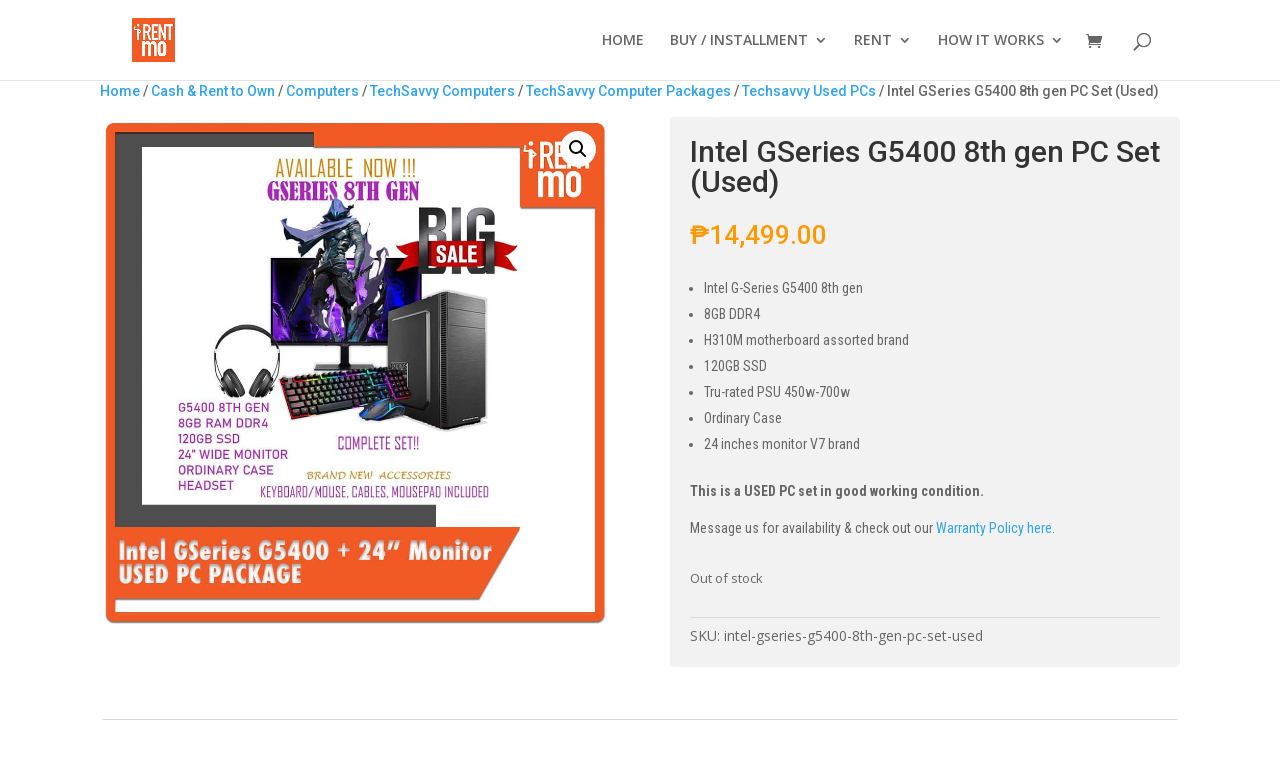

--- FILE ---
content_type: text/html; charset=UTF-8
request_url: https://irentmo.com/product/intel-gseries-g5400-8th-gen-pc-set-used/
body_size: 16154
content:
<!DOCTYPE html>
<html lang="en-US">
<head>
	<meta charset="UTF-8" />
<meta http-equiv="X-UA-Compatible" content="IE=edge">
	<link rel="pingback" href="https://irentmo.com/xmlrpc.php" />

	<script type="text/javascript">
		document.documentElement.className = 'js';
	</script>

	<meta name='robots' content='index, follow, max-image-preview:large, max-snippet:-1, max-video-preview:-1' />

            <script data-no-defer="1" data-ezscrex="false" data-cfasync="false" data-pagespeed-no-defer data-cookieconsent="ignore">
                var ctPublicFunctions = {"_ajax_nonce":"c36105978e","_rest_nonce":"e93bbd256c","_ajax_url":"\/wp-admin\/admin-ajax.php","_rest_url":"https:\/\/irentmo.com\/wp-json\/","data__cookies_type":"none","data__ajax_type":"rest","data__bot_detector_enabled":0,"data__frontend_data_log_enabled":1,"cookiePrefix":"","wprocket_detected":false,"host_url":"irentmo.com","text__ee_click_to_select":"Click to select the whole data","text__ee_original_email":"The complete one is","text__ee_got_it":"Got it","text__ee_blocked":"Blocked","text__ee_cannot_connect":"Cannot connect","text__ee_cannot_decode":"Can not decode email. Unknown reason","text__ee_email_decoder":"CleanTalk email decoder","text__ee_wait_for_decoding":"The magic is on the way!","text__ee_decoding_process":"Please wait a few seconds while we decode the contact data."}
            </script>
        
            <script data-no-defer="1" data-ezscrex="false" data-cfasync="false" data-pagespeed-no-defer data-cookieconsent="ignore">
                var ctPublic = {"_ajax_nonce":"c36105978e","settings__forms__check_internal":"0","settings__forms__check_external":"0","settings__forms__force_protection":0,"settings__forms__search_test":"1","settings__forms__wc_add_to_cart":"1","settings__data__bot_detector_enabled":0,"settings__sfw__anti_crawler":0,"blog_home":"https:\/\/irentmo.com\/","pixel__setting":"3","pixel__enabled":false,"pixel__url":"https:\/\/moderate6-v4.cleantalk.org\/pixel\/8506e0f53786f8bd0e04ea1c80ea981a.gif","data__email_check_before_post":"1","data__email_check_exist_post":0,"data__cookies_type":"none","data__key_is_ok":true,"data__visible_fields_required":true,"wl_brandname":"Anti-Spam by CleanTalk","wl_brandname_short":"CleanTalk","ct_checkjs_key":1401057153,"emailEncoderPassKey":"85dbbd560f4d4d080bfc5fe67ba0ae4d","bot_detector_forms_excluded":"W10=","advancedCacheExists":false,"varnishCacheExists":false,"wc_ajax_add_to_cart":true}
            </script>
        
	<!-- This site is optimized with the Yoast SEO plugin v26.7 - https://yoast.com/wordpress/plugins/seo/ -->
	<title>Intel GSeries G5400 8th gen PC Set (Used) - Buy, Rent, Pay in Installments</title>
	<meta name="description" content="Intel GSeries G5400 8th gen - used PC set" />
	<link rel="canonical" href="https://irentmo.com/product/intel-gseries-g5400-8th-gen-pc-set-used/" />
	<meta property="og:locale" content="en_US" />
	<meta property="og:type" content="article" />
	<meta property="og:title" content="Intel GSeries G5400 8th gen PC Set (Used) - Buy, Rent, Pay in Installments" />
	<meta property="og:description" content="Intel GSeries G5400 8th gen - used PC set" />
	<meta property="og:url" content="https://irentmo.com/product/intel-gseries-g5400-8th-gen-pc-set-used/" />
	<meta property="og:site_name" content="Buy, Rent, Pay in Installments" />
	<meta property="article:publisher" content="http://www.facebook.com/irentmoph" />
	<meta property="article:modified_time" content="2022-04-19T03:58:58+00:00" />
	<meta property="og:image" content="https://irentmo.com/wp-content/uploads/2022/03/Intel-Gseries-G5400-Used-TS-min.jpg" />
	<meta property="og:image:width" content="1000" />
	<meta property="og:image:height" content="1000" />
	<meta property="og:image:type" content="image/jpeg" />
	<meta name="twitter:card" content="summary_large_image" />
	<meta name="twitter:label1" content="Est. reading time" />
	<meta name="twitter:data1" content="1 minute" />
	<script type="application/ld+json" class="yoast-schema-graph">{"@context":"https://schema.org","@graph":[{"@type":"WebPage","@id":"https://irentmo.com/product/intel-gseries-g5400-8th-gen-pc-set-used/","url":"https://irentmo.com/product/intel-gseries-g5400-8th-gen-pc-set-used/","name":"Intel GSeries G5400 8th gen PC Set (Used) - Buy, Rent, Pay in Installments","isPartOf":{"@id":"https://irentmo.com/#website"},"primaryImageOfPage":{"@id":"https://irentmo.com/product/intel-gseries-g5400-8th-gen-pc-set-used/#primaryimage"},"image":{"@id":"https://irentmo.com/product/intel-gseries-g5400-8th-gen-pc-set-used/#primaryimage"},"thumbnailUrl":"https://irentmo.com/wp-content/uploads/2022/03/Intel-Gseries-G5400-Used-TS-min.jpg","datePublished":"2022-03-16T05:40:19+00:00","dateModified":"2022-04-19T03:58:58+00:00","description":"Intel GSeries G5400 8th gen - used PC set","breadcrumb":{"@id":"https://irentmo.com/product/intel-gseries-g5400-8th-gen-pc-set-used/#breadcrumb"},"inLanguage":"en-US","potentialAction":[{"@type":"ReadAction","target":["https://irentmo.com/product/intel-gseries-g5400-8th-gen-pc-set-used/"]}]},{"@type":"ImageObject","inLanguage":"en-US","@id":"https://irentmo.com/product/intel-gseries-g5400-8th-gen-pc-set-used/#primaryimage","url":"https://irentmo.com/wp-content/uploads/2022/03/Intel-Gseries-G5400-Used-TS-min.jpg","contentUrl":"https://irentmo.com/wp-content/uploads/2022/03/Intel-Gseries-G5400-Used-TS-min.jpg","width":1000,"height":1000,"caption":"Intel G5400 Used PC Package"},{"@type":"BreadcrumbList","@id":"https://irentmo.com/product/intel-gseries-g5400-8th-gen-pc-set-used/#breadcrumb","itemListElement":[{"@type":"ListItem","position":1,"name":"Home","item":"https://irentmo.com/"},{"@type":"ListItem","position":2,"name":"Shop","item":"https://irentmo.com/shop/"},{"@type":"ListItem","position":3,"name":"Intel GSeries G5400 8th gen PC Set (Used)"}]},{"@type":"WebSite","@id":"https://irentmo.com/#website","url":"https://irentmo.com/","name":"Buy, Rent, Pay in Installments","description":"Buy electronic gadgets, rent laptops and pay in installments, here at the iRent Mo Store.","publisher":{"@id":"https://irentmo.com/#organization"},"potentialAction":[{"@type":"SearchAction","target":{"@type":"EntryPoint","urlTemplate":"https://irentmo.com/?s={search_term_string}"},"query-input":{"@type":"PropertyValueSpecification","valueRequired":true,"valueName":"search_term_string"}}],"inLanguage":"en-US"},{"@type":"Organization","@id":"https://irentmo.com/#organization","name":"iRentMo","url":"https://irentmo.com/","logo":{"@type":"ImageObject","inLanguage":"en-US","@id":"https://irentmo.com/#/schema/logo/image/","url":"http://irentmo.com/wp-content/uploads/2020/09/iRentMo-Large-Logo-min25mp.png","contentUrl":"http://irentmo.com/wp-content/uploads/2020/09/iRentMo-Large-Logo-min25mp.png","width":250,"height":250,"caption":"iRentMo"},"image":{"@id":"https://irentmo.com/#/schema/logo/image/"},"sameAs":["http://www.facebook.com/irentmoph"]}]}</script>
	<!-- / Yoast SEO plugin. -->


<link rel='dns-prefetch' href='//www.google.com' />
<link rel='dns-prefetch' href='//fonts.googleapis.com' />
<link rel="alternate" type="application/rss+xml" title="Buy, Rent, Pay in Installments &raquo; Feed" href="https://irentmo.com/feed/" />
<link rel="alternate" type="application/rss+xml" title="Buy, Rent, Pay in Installments &raquo; Comments Feed" href="https://irentmo.com/comments/feed/" />
<link rel="alternate" type="application/rss+xml" title="Buy, Rent, Pay in Installments &raquo; Intel GSeries G5400 8th gen PC Set (Used) Comments Feed" href="https://irentmo.com/product/intel-gseries-g5400-8th-gen-pc-set-used/feed/" />
<script type="text/javascript">
/* <![CDATA[ */
window._wpemojiSettings = {"baseUrl":"https:\/\/s.w.org\/images\/core\/emoji\/16.0.1\/72x72\/","ext":".png","svgUrl":"https:\/\/s.w.org\/images\/core\/emoji\/16.0.1\/svg\/","svgExt":".svg","source":{"concatemoji":"https:\/\/irentmo.com\/wp-includes\/js\/wp-emoji-release.min.js?ver=6.8.3"}};
/*! This file is auto-generated */
!function(s,n){var o,i,e;function c(e){try{var t={supportTests:e,timestamp:(new Date).valueOf()};sessionStorage.setItem(o,JSON.stringify(t))}catch(e){}}function p(e,t,n){e.clearRect(0,0,e.canvas.width,e.canvas.height),e.fillText(t,0,0);var t=new Uint32Array(e.getImageData(0,0,e.canvas.width,e.canvas.height).data),a=(e.clearRect(0,0,e.canvas.width,e.canvas.height),e.fillText(n,0,0),new Uint32Array(e.getImageData(0,0,e.canvas.width,e.canvas.height).data));return t.every(function(e,t){return e===a[t]})}function u(e,t){e.clearRect(0,0,e.canvas.width,e.canvas.height),e.fillText(t,0,0);for(var n=e.getImageData(16,16,1,1),a=0;a<n.data.length;a++)if(0!==n.data[a])return!1;return!0}function f(e,t,n,a){switch(t){case"flag":return n(e,"\ud83c\udff3\ufe0f\u200d\u26a7\ufe0f","\ud83c\udff3\ufe0f\u200b\u26a7\ufe0f")?!1:!n(e,"\ud83c\udde8\ud83c\uddf6","\ud83c\udde8\u200b\ud83c\uddf6")&&!n(e,"\ud83c\udff4\udb40\udc67\udb40\udc62\udb40\udc65\udb40\udc6e\udb40\udc67\udb40\udc7f","\ud83c\udff4\u200b\udb40\udc67\u200b\udb40\udc62\u200b\udb40\udc65\u200b\udb40\udc6e\u200b\udb40\udc67\u200b\udb40\udc7f");case"emoji":return!a(e,"\ud83e\udedf")}return!1}function g(e,t,n,a){var r="undefined"!=typeof WorkerGlobalScope&&self instanceof WorkerGlobalScope?new OffscreenCanvas(300,150):s.createElement("canvas"),o=r.getContext("2d",{willReadFrequently:!0}),i=(o.textBaseline="top",o.font="600 32px Arial",{});return e.forEach(function(e){i[e]=t(o,e,n,a)}),i}function t(e){var t=s.createElement("script");t.src=e,t.defer=!0,s.head.appendChild(t)}"undefined"!=typeof Promise&&(o="wpEmojiSettingsSupports",i=["flag","emoji"],n.supports={everything:!0,everythingExceptFlag:!0},e=new Promise(function(e){s.addEventListener("DOMContentLoaded",e,{once:!0})}),new Promise(function(t){var n=function(){try{var e=JSON.parse(sessionStorage.getItem(o));if("object"==typeof e&&"number"==typeof e.timestamp&&(new Date).valueOf()<e.timestamp+604800&&"object"==typeof e.supportTests)return e.supportTests}catch(e){}return null}();if(!n){if("undefined"!=typeof Worker&&"undefined"!=typeof OffscreenCanvas&&"undefined"!=typeof URL&&URL.createObjectURL&&"undefined"!=typeof Blob)try{var e="postMessage("+g.toString()+"("+[JSON.stringify(i),f.toString(),p.toString(),u.toString()].join(",")+"));",a=new Blob([e],{type:"text/javascript"}),r=new Worker(URL.createObjectURL(a),{name:"wpTestEmojiSupports"});return void(r.onmessage=function(e){c(n=e.data),r.terminate(),t(n)})}catch(e){}c(n=g(i,f,p,u))}t(n)}).then(function(e){for(var t in e)n.supports[t]=e[t],n.supports.everything=n.supports.everything&&n.supports[t],"flag"!==t&&(n.supports.everythingExceptFlag=n.supports.everythingExceptFlag&&n.supports[t]);n.supports.everythingExceptFlag=n.supports.everythingExceptFlag&&!n.supports.flag,n.DOMReady=!1,n.readyCallback=function(){n.DOMReady=!0}}).then(function(){return e}).then(function(){var e;n.supports.everything||(n.readyCallback(),(e=n.source||{}).concatemoji?t(e.concatemoji):e.wpemoji&&e.twemoji&&(t(e.twemoji),t(e.wpemoji)))}))}((window,document),window._wpemojiSettings);
/* ]]> */
</script>
<meta content="Divi v.4.27.5" name="generator"/><link rel='stylesheet' id='aws-divi-css' href='https://irentmo.com/wp-content/plugins/advanced-woo-search/includes/modules/divi/divi.css?ver=3.51' type='text/css' media='all' />
<style id='wp-emoji-styles-inline-css' type='text/css'>

	img.wp-smiley, img.emoji {
		display: inline !important;
		border: none !important;
		box-shadow: none !important;
		height: 1em !important;
		width: 1em !important;
		margin: 0 0.07em !important;
		vertical-align: -0.1em !important;
		background: none !important;
		padding: 0 !important;
	}
</style>
<link rel='stylesheet' id='wp-block-library-css' href='https://irentmo.com/wp-includes/css/dist/block-library/style.min.css?ver=6.8.3' type='text/css' media='all' />
<style id='wp-block-library-theme-inline-css' type='text/css'>
.wp-block-audio :where(figcaption){color:#555;font-size:13px;text-align:center}.is-dark-theme .wp-block-audio :where(figcaption){color:#ffffffa6}.wp-block-audio{margin:0 0 1em}.wp-block-code{border:1px solid #ccc;border-radius:4px;font-family:Menlo,Consolas,monaco,monospace;padding:.8em 1em}.wp-block-embed :where(figcaption){color:#555;font-size:13px;text-align:center}.is-dark-theme .wp-block-embed :where(figcaption){color:#ffffffa6}.wp-block-embed{margin:0 0 1em}.blocks-gallery-caption{color:#555;font-size:13px;text-align:center}.is-dark-theme .blocks-gallery-caption{color:#ffffffa6}:root :where(.wp-block-image figcaption){color:#555;font-size:13px;text-align:center}.is-dark-theme :root :where(.wp-block-image figcaption){color:#ffffffa6}.wp-block-image{margin:0 0 1em}.wp-block-pullquote{border-bottom:4px solid;border-top:4px solid;color:currentColor;margin-bottom:1.75em}.wp-block-pullquote cite,.wp-block-pullquote footer,.wp-block-pullquote__citation{color:currentColor;font-size:.8125em;font-style:normal;text-transform:uppercase}.wp-block-quote{border-left:.25em solid;margin:0 0 1.75em;padding-left:1em}.wp-block-quote cite,.wp-block-quote footer{color:currentColor;font-size:.8125em;font-style:normal;position:relative}.wp-block-quote:where(.has-text-align-right){border-left:none;border-right:.25em solid;padding-left:0;padding-right:1em}.wp-block-quote:where(.has-text-align-center){border:none;padding-left:0}.wp-block-quote.is-large,.wp-block-quote.is-style-large,.wp-block-quote:where(.is-style-plain){border:none}.wp-block-search .wp-block-search__label{font-weight:700}.wp-block-search__button{border:1px solid #ccc;padding:.375em .625em}:where(.wp-block-group.has-background){padding:1.25em 2.375em}.wp-block-separator.has-css-opacity{opacity:.4}.wp-block-separator{border:none;border-bottom:2px solid;margin-left:auto;margin-right:auto}.wp-block-separator.has-alpha-channel-opacity{opacity:1}.wp-block-separator:not(.is-style-wide):not(.is-style-dots){width:100px}.wp-block-separator.has-background:not(.is-style-dots){border-bottom:none;height:1px}.wp-block-separator.has-background:not(.is-style-wide):not(.is-style-dots){height:2px}.wp-block-table{margin:0 0 1em}.wp-block-table td,.wp-block-table th{word-break:normal}.wp-block-table :where(figcaption){color:#555;font-size:13px;text-align:center}.is-dark-theme .wp-block-table :where(figcaption){color:#ffffffa6}.wp-block-video :where(figcaption){color:#555;font-size:13px;text-align:center}.is-dark-theme .wp-block-video :where(figcaption){color:#ffffffa6}.wp-block-video{margin:0 0 1em}:root :where(.wp-block-template-part.has-background){margin-bottom:0;margin-top:0;padding:1.25em 2.375em}
</style>
<link rel='stylesheet' id='cr-frontend-css-css' href='https://irentmo.com/wp-content/plugins/customer-reviews-woocommerce/css/frontend.css?ver=5.96.0' type='text/css' media='all' />
<link rel='stylesheet' id='cr-badges-css-css' href='https://irentmo.com/wp-content/plugins/customer-reviews-woocommerce/css/badges.css?ver=5.96.0' type='text/css' media='all' />
<style id='global-styles-inline-css' type='text/css'>
:root{--wp--preset--aspect-ratio--square: 1;--wp--preset--aspect-ratio--4-3: 4/3;--wp--preset--aspect-ratio--3-4: 3/4;--wp--preset--aspect-ratio--3-2: 3/2;--wp--preset--aspect-ratio--2-3: 2/3;--wp--preset--aspect-ratio--16-9: 16/9;--wp--preset--aspect-ratio--9-16: 9/16;--wp--preset--color--black: #000000;--wp--preset--color--cyan-bluish-gray: #abb8c3;--wp--preset--color--white: #ffffff;--wp--preset--color--pale-pink: #f78da7;--wp--preset--color--vivid-red: #cf2e2e;--wp--preset--color--luminous-vivid-orange: #ff6900;--wp--preset--color--luminous-vivid-amber: #fcb900;--wp--preset--color--light-green-cyan: #7bdcb5;--wp--preset--color--vivid-green-cyan: #00d084;--wp--preset--color--pale-cyan-blue: #8ed1fc;--wp--preset--color--vivid-cyan-blue: #0693e3;--wp--preset--color--vivid-purple: #9b51e0;--wp--preset--gradient--vivid-cyan-blue-to-vivid-purple: linear-gradient(135deg,rgba(6,147,227,1) 0%,rgb(155,81,224) 100%);--wp--preset--gradient--light-green-cyan-to-vivid-green-cyan: linear-gradient(135deg,rgb(122,220,180) 0%,rgb(0,208,130) 100%);--wp--preset--gradient--luminous-vivid-amber-to-luminous-vivid-orange: linear-gradient(135deg,rgba(252,185,0,1) 0%,rgba(255,105,0,1) 100%);--wp--preset--gradient--luminous-vivid-orange-to-vivid-red: linear-gradient(135deg,rgba(255,105,0,1) 0%,rgb(207,46,46) 100%);--wp--preset--gradient--very-light-gray-to-cyan-bluish-gray: linear-gradient(135deg,rgb(238,238,238) 0%,rgb(169,184,195) 100%);--wp--preset--gradient--cool-to-warm-spectrum: linear-gradient(135deg,rgb(74,234,220) 0%,rgb(151,120,209) 20%,rgb(207,42,186) 40%,rgb(238,44,130) 60%,rgb(251,105,98) 80%,rgb(254,248,76) 100%);--wp--preset--gradient--blush-light-purple: linear-gradient(135deg,rgb(255,206,236) 0%,rgb(152,150,240) 100%);--wp--preset--gradient--blush-bordeaux: linear-gradient(135deg,rgb(254,205,165) 0%,rgb(254,45,45) 50%,rgb(107,0,62) 100%);--wp--preset--gradient--luminous-dusk: linear-gradient(135deg,rgb(255,203,112) 0%,rgb(199,81,192) 50%,rgb(65,88,208) 100%);--wp--preset--gradient--pale-ocean: linear-gradient(135deg,rgb(255,245,203) 0%,rgb(182,227,212) 50%,rgb(51,167,181) 100%);--wp--preset--gradient--electric-grass: linear-gradient(135deg,rgb(202,248,128) 0%,rgb(113,206,126) 100%);--wp--preset--gradient--midnight: linear-gradient(135deg,rgb(2,3,129) 0%,rgb(40,116,252) 100%);--wp--preset--font-size--small: 13px;--wp--preset--font-size--medium: 20px;--wp--preset--font-size--large: 36px;--wp--preset--font-size--x-large: 42px;--wp--preset--spacing--20: 0.44rem;--wp--preset--spacing--30: 0.67rem;--wp--preset--spacing--40: 1rem;--wp--preset--spacing--50: 1.5rem;--wp--preset--spacing--60: 2.25rem;--wp--preset--spacing--70: 3.38rem;--wp--preset--spacing--80: 5.06rem;--wp--preset--shadow--natural: 6px 6px 9px rgba(0, 0, 0, 0.2);--wp--preset--shadow--deep: 12px 12px 50px rgba(0, 0, 0, 0.4);--wp--preset--shadow--sharp: 6px 6px 0px rgba(0, 0, 0, 0.2);--wp--preset--shadow--outlined: 6px 6px 0px -3px rgba(255, 255, 255, 1), 6px 6px rgba(0, 0, 0, 1);--wp--preset--shadow--crisp: 6px 6px 0px rgba(0, 0, 0, 1);}:root { --wp--style--global--content-size: 823px;--wp--style--global--wide-size: 1080px; }:where(body) { margin: 0; }.wp-site-blocks > .alignleft { float: left; margin-right: 2em; }.wp-site-blocks > .alignright { float: right; margin-left: 2em; }.wp-site-blocks > .aligncenter { justify-content: center; margin-left: auto; margin-right: auto; }:where(.is-layout-flex){gap: 0.5em;}:where(.is-layout-grid){gap: 0.5em;}.is-layout-flow > .alignleft{float: left;margin-inline-start: 0;margin-inline-end: 2em;}.is-layout-flow > .alignright{float: right;margin-inline-start: 2em;margin-inline-end: 0;}.is-layout-flow > .aligncenter{margin-left: auto !important;margin-right: auto !important;}.is-layout-constrained > .alignleft{float: left;margin-inline-start: 0;margin-inline-end: 2em;}.is-layout-constrained > .alignright{float: right;margin-inline-start: 2em;margin-inline-end: 0;}.is-layout-constrained > .aligncenter{margin-left: auto !important;margin-right: auto !important;}.is-layout-constrained > :where(:not(.alignleft):not(.alignright):not(.alignfull)){max-width: var(--wp--style--global--content-size);margin-left: auto !important;margin-right: auto !important;}.is-layout-constrained > .alignwide{max-width: var(--wp--style--global--wide-size);}body .is-layout-flex{display: flex;}.is-layout-flex{flex-wrap: wrap;align-items: center;}.is-layout-flex > :is(*, div){margin: 0;}body .is-layout-grid{display: grid;}.is-layout-grid > :is(*, div){margin: 0;}body{padding-top: 0px;padding-right: 0px;padding-bottom: 0px;padding-left: 0px;}:root :where(.wp-element-button, .wp-block-button__link){background-color: #32373c;border-width: 0;color: #fff;font-family: inherit;font-size: inherit;line-height: inherit;padding: calc(0.667em + 2px) calc(1.333em + 2px);text-decoration: none;}.has-black-color{color: var(--wp--preset--color--black) !important;}.has-cyan-bluish-gray-color{color: var(--wp--preset--color--cyan-bluish-gray) !important;}.has-white-color{color: var(--wp--preset--color--white) !important;}.has-pale-pink-color{color: var(--wp--preset--color--pale-pink) !important;}.has-vivid-red-color{color: var(--wp--preset--color--vivid-red) !important;}.has-luminous-vivid-orange-color{color: var(--wp--preset--color--luminous-vivid-orange) !important;}.has-luminous-vivid-amber-color{color: var(--wp--preset--color--luminous-vivid-amber) !important;}.has-light-green-cyan-color{color: var(--wp--preset--color--light-green-cyan) !important;}.has-vivid-green-cyan-color{color: var(--wp--preset--color--vivid-green-cyan) !important;}.has-pale-cyan-blue-color{color: var(--wp--preset--color--pale-cyan-blue) !important;}.has-vivid-cyan-blue-color{color: var(--wp--preset--color--vivid-cyan-blue) !important;}.has-vivid-purple-color{color: var(--wp--preset--color--vivid-purple) !important;}.has-black-background-color{background-color: var(--wp--preset--color--black) !important;}.has-cyan-bluish-gray-background-color{background-color: var(--wp--preset--color--cyan-bluish-gray) !important;}.has-white-background-color{background-color: var(--wp--preset--color--white) !important;}.has-pale-pink-background-color{background-color: var(--wp--preset--color--pale-pink) !important;}.has-vivid-red-background-color{background-color: var(--wp--preset--color--vivid-red) !important;}.has-luminous-vivid-orange-background-color{background-color: var(--wp--preset--color--luminous-vivid-orange) !important;}.has-luminous-vivid-amber-background-color{background-color: var(--wp--preset--color--luminous-vivid-amber) !important;}.has-light-green-cyan-background-color{background-color: var(--wp--preset--color--light-green-cyan) !important;}.has-vivid-green-cyan-background-color{background-color: var(--wp--preset--color--vivid-green-cyan) !important;}.has-pale-cyan-blue-background-color{background-color: var(--wp--preset--color--pale-cyan-blue) !important;}.has-vivid-cyan-blue-background-color{background-color: var(--wp--preset--color--vivid-cyan-blue) !important;}.has-vivid-purple-background-color{background-color: var(--wp--preset--color--vivid-purple) !important;}.has-black-border-color{border-color: var(--wp--preset--color--black) !important;}.has-cyan-bluish-gray-border-color{border-color: var(--wp--preset--color--cyan-bluish-gray) !important;}.has-white-border-color{border-color: var(--wp--preset--color--white) !important;}.has-pale-pink-border-color{border-color: var(--wp--preset--color--pale-pink) !important;}.has-vivid-red-border-color{border-color: var(--wp--preset--color--vivid-red) !important;}.has-luminous-vivid-orange-border-color{border-color: var(--wp--preset--color--luminous-vivid-orange) !important;}.has-luminous-vivid-amber-border-color{border-color: var(--wp--preset--color--luminous-vivid-amber) !important;}.has-light-green-cyan-border-color{border-color: var(--wp--preset--color--light-green-cyan) !important;}.has-vivid-green-cyan-border-color{border-color: var(--wp--preset--color--vivid-green-cyan) !important;}.has-pale-cyan-blue-border-color{border-color: var(--wp--preset--color--pale-cyan-blue) !important;}.has-vivid-cyan-blue-border-color{border-color: var(--wp--preset--color--vivid-cyan-blue) !important;}.has-vivid-purple-border-color{border-color: var(--wp--preset--color--vivid-purple) !important;}.has-vivid-cyan-blue-to-vivid-purple-gradient-background{background: var(--wp--preset--gradient--vivid-cyan-blue-to-vivid-purple) !important;}.has-light-green-cyan-to-vivid-green-cyan-gradient-background{background: var(--wp--preset--gradient--light-green-cyan-to-vivid-green-cyan) !important;}.has-luminous-vivid-amber-to-luminous-vivid-orange-gradient-background{background: var(--wp--preset--gradient--luminous-vivid-amber-to-luminous-vivid-orange) !important;}.has-luminous-vivid-orange-to-vivid-red-gradient-background{background: var(--wp--preset--gradient--luminous-vivid-orange-to-vivid-red) !important;}.has-very-light-gray-to-cyan-bluish-gray-gradient-background{background: var(--wp--preset--gradient--very-light-gray-to-cyan-bluish-gray) !important;}.has-cool-to-warm-spectrum-gradient-background{background: var(--wp--preset--gradient--cool-to-warm-spectrum) !important;}.has-blush-light-purple-gradient-background{background: var(--wp--preset--gradient--blush-light-purple) !important;}.has-blush-bordeaux-gradient-background{background: var(--wp--preset--gradient--blush-bordeaux) !important;}.has-luminous-dusk-gradient-background{background: var(--wp--preset--gradient--luminous-dusk) !important;}.has-pale-ocean-gradient-background{background: var(--wp--preset--gradient--pale-ocean) !important;}.has-electric-grass-gradient-background{background: var(--wp--preset--gradient--electric-grass) !important;}.has-midnight-gradient-background{background: var(--wp--preset--gradient--midnight) !important;}.has-small-font-size{font-size: var(--wp--preset--font-size--small) !important;}.has-medium-font-size{font-size: var(--wp--preset--font-size--medium) !important;}.has-large-font-size{font-size: var(--wp--preset--font-size--large) !important;}.has-x-large-font-size{font-size: var(--wp--preset--font-size--x-large) !important;}
:where(.wp-block-post-template.is-layout-flex){gap: 1.25em;}:where(.wp-block-post-template.is-layout-grid){gap: 1.25em;}
:where(.wp-block-columns.is-layout-flex){gap: 2em;}:where(.wp-block-columns.is-layout-grid){gap: 2em;}
:root :where(.wp-block-pullquote){font-size: 1.5em;line-height: 1.6;}
</style>
<link rel='stylesheet' id='cleantalk-public-css-css' href='https://irentmo.com/wp-content/plugins/cleantalk-spam-protect/css/cleantalk-public.min.css?ver=6.70.1_1766193496' type='text/css' media='all' />
<link rel='stylesheet' id='cleantalk-email-decoder-css-css' href='https://irentmo.com/wp-content/plugins/cleantalk-spam-protect/css/cleantalk-email-decoder.min.css?ver=6.70.1_1766193496' type='text/css' media='all' />
<link rel='stylesheet' id='photoswipe-css' href='https://irentmo.com/wp-content/plugins/woocommerce/assets/css/photoswipe/photoswipe.min.css?ver=10.4.3' type='text/css' media='all' />
<link rel='stylesheet' id='photoswipe-default-skin-css' href='https://irentmo.com/wp-content/plugins/woocommerce/assets/css/photoswipe/default-skin/default-skin.min.css?ver=10.4.3' type='text/css' media='all' />
<link rel='stylesheet' id='woocommerce-layout-css' href='https://irentmo.com/wp-content/plugins/woocommerce/assets/css/woocommerce-layout.css?ver=10.4.3' type='text/css' media='all' />
<link rel='stylesheet' id='woocommerce-smallscreen-css' href='https://irentmo.com/wp-content/plugins/woocommerce/assets/css/woocommerce-smallscreen.css?ver=10.4.3' type='text/css' media='only screen and (max-width: 768px)' />
<link rel='stylesheet' id='woocommerce-general-css' href='https://irentmo.com/wp-content/plugins/woocommerce/assets/css/woocommerce.css?ver=10.4.3' type='text/css' media='all' />
<style id='woocommerce-inline-inline-css' type='text/css'>
.woocommerce form .form-row .required { visibility: visible; }
</style>
<link rel='stylesheet' id='aws-style-css' href='https://irentmo.com/wp-content/plugins/advanced-woo-search/assets/css/common.min.css?ver=3.51' type='text/css' media='all' />
<link rel='stylesheet' id='xendit_pg_style-css' href='https://irentmo.com/wp-content/plugins/woo-xendit-virtual-accounts/assets/css/xendit-pg-style.css?ver=1.0.1' type='text/css' media='all' />
<link rel='stylesheet' id='et-divi-open-sans-css' href='https://fonts.googleapis.com/css?family=Open+Sans:300italic,400italic,600italic,700italic,800italic,400,300,600,700,800&#038;subset=latin,latin-ext&#038;display=swap' type='text/css' media='all' />
<link rel='stylesheet' id='divi-style-css' href='https://irentmo.com/wp-content/themes/Divi/style.min.css?ver=4.27.5' type='text/css' media='all' />
<link rel='stylesheet' id='divi-dynamic-css' href='https://irentmo.com/wp-content/et-cache/23492/et-divi-dynamic-tb-20610-23492.css?ver=1765247612' type='text/css' media='all' />
<link rel='stylesheet' id='et-builder-googlefonts-cached-css' href='https://fonts.googleapis.com/css?family=Roboto:100,100italic,300,300italic,regular,italic,500,500italic,700,700italic,900,900italic|Roboto+Condensed:300,300italic,regular,italic,700,700italic&#038;subset=latin,latin-ext&#038;display=swap' type='text/css' media='all' />
<script type="text/javascript" src="https://irentmo.com/wp-includes/js/jquery/jquery.min.js?ver=3.7.1" id="jquery-core-js"></script>
<script type="text/javascript" src="https://irentmo.com/wp-includes/js/jquery/jquery-migrate.min.js?ver=3.4.1" id="jquery-migrate-js"></script>
<script type="text/javascript" src="https://irentmo.com/wp-content/plugins/cleantalk-spam-protect/js/apbct-public-bundle_gathering.min.js?ver=6.70.1_1766193496" id="apbct-public-bundle_gathering.min-js-js"></script>
<script type="text/javascript" src="https://irentmo.com/wp-content/plugins/woocommerce/assets/js/jquery-blockui/jquery.blockUI.min.js?ver=2.7.0-wc.10.4.3" id="wc-jquery-blockui-js" defer="defer" data-wp-strategy="defer"></script>
<script type="text/javascript" id="wc-add-to-cart-js-extra">
/* <![CDATA[ */
var wc_add_to_cart_params = {"ajax_url":"\/wp-admin\/admin-ajax.php","wc_ajax_url":"\/?wc-ajax=%%endpoint%%","i18n_view_cart":"View cart","cart_url":"https:\/\/irentmo.com\/add-to-cart\/","is_cart":"","cart_redirect_after_add":"no"};
/* ]]> */
</script>
<script type="text/javascript" src="https://irentmo.com/wp-content/plugins/woocommerce/assets/js/frontend/add-to-cart.min.js?ver=10.4.3" id="wc-add-to-cart-js" defer="defer" data-wp-strategy="defer"></script>
<script type="text/javascript" src="https://irentmo.com/wp-content/plugins/woocommerce/assets/js/zoom/jquery.zoom.min.js?ver=1.7.21-wc.10.4.3" id="wc-zoom-js" defer="defer" data-wp-strategy="defer"></script>
<script type="text/javascript" src="https://irentmo.com/wp-content/plugins/woocommerce/assets/js/flexslider/jquery.flexslider.min.js?ver=2.7.2-wc.10.4.3" id="wc-flexslider-js" defer="defer" data-wp-strategy="defer"></script>
<script type="text/javascript" src="https://irentmo.com/wp-content/plugins/woocommerce/assets/js/photoswipe/photoswipe.min.js?ver=4.1.1-wc.10.4.3" id="wc-photoswipe-js" defer="defer" data-wp-strategy="defer"></script>
<script type="text/javascript" src="https://irentmo.com/wp-content/plugins/woocommerce/assets/js/photoswipe/photoswipe-ui-default.min.js?ver=4.1.1-wc.10.4.3" id="wc-photoswipe-ui-default-js" defer="defer" data-wp-strategy="defer"></script>
<script type="text/javascript" id="wc-single-product-js-extra">
/* <![CDATA[ */
var wc_single_product_params = {"i18n_required_rating_text":"Please select a rating","i18n_rating_options":["1 of 5 stars","2 of 5 stars","3 of 5 stars","4 of 5 stars","5 of 5 stars"],"i18n_product_gallery_trigger_text":"View full-screen image gallery","review_rating_required":"yes","flexslider":{"rtl":false,"animation":"slide","smoothHeight":true,"directionNav":false,"controlNav":"thumbnails","slideshow":false,"animationSpeed":500,"animationLoop":false,"allowOneSlide":false},"zoom_enabled":"1","zoom_options":[],"photoswipe_enabled":"1","photoswipe_options":{"shareEl":false,"closeOnScroll":false,"history":false,"hideAnimationDuration":0,"showAnimationDuration":0},"flexslider_enabled":"1"};
/* ]]> */
</script>
<script type="text/javascript" src="https://irentmo.com/wp-content/plugins/woocommerce/assets/js/frontend/single-product.min.js?ver=10.4.3" id="wc-single-product-js" defer="defer" data-wp-strategy="defer"></script>
<script type="text/javascript" src="https://irentmo.com/wp-content/plugins/woocommerce/assets/js/js-cookie/js.cookie.min.js?ver=2.1.4-wc.10.4.3" id="wc-js-cookie-js" defer="defer" data-wp-strategy="defer"></script>
<script type="text/javascript" id="woocommerce-js-extra">
/* <![CDATA[ */
var woocommerce_params = {"ajax_url":"\/wp-admin\/admin-ajax.php","wc_ajax_url":"\/?wc-ajax=%%endpoint%%","i18n_password_show":"Show password","i18n_password_hide":"Hide password"};
/* ]]> */
</script>
<script type="text/javascript" src="https://irentmo.com/wp-content/plugins/woocommerce/assets/js/frontend/woocommerce.min.js?ver=10.4.3" id="woocommerce-js" defer="defer" data-wp-strategy="defer"></script>
<link rel="https://api.w.org/" href="https://irentmo.com/wp-json/" /><link rel="alternate" title="JSON" type="application/json" href="https://irentmo.com/wp-json/wp/v2/product/23492" /><link rel="EditURI" type="application/rsd+xml" title="RSD" href="https://irentmo.com/xmlrpc.php?rsd" />
<meta name="generator" content="WordPress 6.8.3" />
<meta name="generator" content="WooCommerce 10.4.3" />
<link rel='shortlink' href='https://irentmo.com/?p=23492' />
<link rel="alternate" title="oEmbed (JSON)" type="application/json+oembed" href="https://irentmo.com/wp-json/oembed/1.0/embed?url=https%3A%2F%2Firentmo.com%2Fproduct%2Fintel-gseries-g5400-8th-gen-pc-set-used%2F" />
<link rel="alternate" title="oEmbed (XML)" type="text/xml+oembed" href="https://irentmo.com/wp-json/oembed/1.0/embed?url=https%3A%2F%2Firentmo.com%2Fproduct%2Fintel-gseries-g5400-8th-gen-pc-set-used%2F&#038;format=xml" />
<meta name="viewport" content="width=device-width, initial-scale=1.0, maximum-scale=1.0, user-scalable=0" />	<noscript><style>.woocommerce-product-gallery{ opacity: 1 !important; }</style></noscript>
	<link rel="icon" href="https://irentmo.com/wp-content/uploads/2019/06/cropped-iRentMo-V8B-1-32x32.png" sizes="32x32" />
<link rel="icon" href="https://irentmo.com/wp-content/uploads/2019/06/cropped-iRentMo-V8B-1-192x192.png" sizes="192x192" />
<link rel="apple-touch-icon" href="https://irentmo.com/wp-content/uploads/2019/06/cropped-iRentMo-V8B-1-180x180.png" />
<meta name="msapplication-TileImage" content="https://irentmo.com/wp-content/uploads/2019/06/cropped-iRentMo-V8B-1-270x270.png" />
<link rel="stylesheet" id="et-divi-customizer-global-cached-inline-styles" href="https://irentmo.com/wp-content/et-cache/global/et-divi-customizer-global.min.css?ver=1765153419" /><link rel="stylesheet" id="et-core-unified-cpt-tb-20610-23492-cached-inline-styles" href="https://irentmo.com/wp-content/et-cache/23492/et-core-unified-cpt-tb-20610-23492.min.css?ver=1765247612" /></head>
<body class="wp-singular product-template-default single single-product postid-23492 wp-theme-Divi theme-Divi et-tb-has-template et-tb-has-body woocommerce woocommerce-page woocommerce-no-js et_pb_button_helper_class et_fixed_nav et_show_nav et_primary_nav_dropdown_animation_fade et_secondary_nav_dropdown_animation_fade et_header_style_left et_pb_footer_columns4 et_cover_background et_pb_gutter osx et_pb_gutters3 et_smooth_scroll et_divi_theme et-db">
	<div id="page-container">

	
	
			<header id="main-header" data-height-onload="66">
			<div class="container clearfix et_menu_container">
							<div class="logo_container">
					<span class="logo_helper"></span>
					<a href="https://irentmo.com/">
						<img src="https://irentmo.com/wp-content/uploads/2022/01/iRentMo-Large-Logo-min25mp.png" width="250" height="250" alt="Buy, Rent, Pay in Installments" id="logo" data-height-percentage="54" />
					</a>
				</div>
							<div id="et-top-navigation" data-height="66" data-fixed-height="40">
											<nav id="top-menu-nav">
						<ul id="top-menu" class="nav"><li id="menu-item-45974" class="menu-item menu-item-type-post_type menu-item-object-page menu-item-home menu-item-45974"><a href="https://irentmo.com/">HOME</a></li>
<li id="menu-item-45973" class="menu-item menu-item-type-post_type menu-item-object-page menu-item-has-children menu-item-45973"><a href="https://irentmo.com/buy-or-pay-in-installments/">BUY / INSTALLMENT</a>
<ul class="sub-menu">
	<li id="menu-item-43735" class="menu-item menu-item-type-taxonomy menu-item-object-product_cat menu-item-43735"><a href="https://irentmo.com/product-category/cash-rent-to-own/computers/laptops/used-laptops/">Used Laptops</a></li>
	<li id="menu-item-43736" class="menu-item menu-item-type-taxonomy menu-item-object-product_cat menu-item-43736"><a href="https://irentmo.com/product-category/cash-rent-to-own/computers/laptops/new-laptops/">New Laptops</a></li>
	<li id="menu-item-43737" class="menu-item menu-item-type-taxonomy menu-item-object-product_cat menu-item-43737"><a href="https://irentmo.com/product-category/cash-rent-to-own/computers/brand-new-pc-ryzen-3600/">Desktop Computers</a></li>
	<li id="menu-item-43738" class="menu-item menu-item-type-taxonomy menu-item-object-product_cat menu-item-43738"><a href="https://irentmo.com/product-category/cash-rent-to-own/cellphones/">Cellphones</a></li>
	<li id="menu-item-43745" class="menu-item menu-item-type-taxonomy menu-item-object-product_cat menu-item-43745"><a href="https://irentmo.com/product-category/cash-rent-to-own/apple-products/">Apple Products</a></li>
</ul>
</li>
<li id="menu-item-37777" class="menu-item menu-item-type-post_type menu-item-object-page menu-item-has-children menu-item-37777"><a href="https://irentmo.com/rent/">RENT</a>
<ul class="sub-menu">
	<li id="menu-item-45503" class="menu-item menu-item-type-post_type menu-item-object-page menu-item-45503"><a href="https://irentmo.com/laptop-rental/">Laptops</a></li>
	<li id="menu-item-46102" class="menu-item menu-item-type-post_type menu-item-object-page menu-item-46102"><a href="https://irentmo.com/tablet-rental/">Tablets</a></li>
	<li id="menu-item-44514" class="menu-item menu-item-type-post_type menu-item-object-page menu-item-has-children menu-item-44514"><a href="https://irentmo.com/pcaas-pc-business-rentals/">PCaaS | Laptops for Business</a>
	<ul class="sub-menu">
		<li id="menu-item-49612" class="menu-item menu-item-type-post_type menu-item-object-page menu-item-49612"><a href="https://irentmo.com/pcaas-pc-business-rentals/">Laptop Rentals for Business</a></li>
		<li id="menu-item-49574" class="menu-item menu-item-type-post_type menu-item-object-page menu-item-49574"><a href="https://irentmo.com/business-storage-solution/">Business Storage Solutions</a></li>
		<li id="menu-item-49649" class="menu-item menu-item-type-post_type menu-item-object-page menu-item-49649"><a href="https://irentmo.com/it-equipment-shipping-solutions/">IT Equipment Shipping Solutions</a></li>
		<li id="menu-item-49629" class="menu-item menu-item-type-post_type menu-item-object-page menu-item-49629"><a href="https://irentmo.com/it-support-solutions/">IT Support Solutions</a></li>
	</ul>
</li>
	<li id="menu-item-43740" class="menu-item menu-item-type-post_type menu-item-object-page menu-item-43740"><a href="https://irentmo.com/rent-an-action-camera/">GoPro &#038; Insta360</a></li>
	<li id="menu-item-45253" class="menu-item menu-item-type-post_type menu-item-object-page menu-item-45253"><a href="https://irentmo.com/heavy-equipment-rental/">Heavy Equipment</a></li>
	<li id="menu-item-43747" class="menu-item menu-item-type-post_type menu-item-object-page menu-item-43747"><a href="https://irentmo.com/rental-form-for-other-items/">Others (Wheelchair, Freezer, etc.)</a></li>
</ul>
</li>
<li id="menu-item-43743" class="menu-item menu-item-type-post_type menu-item-object-page menu-item-has-children menu-item-43743"><a href="https://irentmo.com/how-it-works/">HOW IT WORKS</a>
<ul class="sub-menu">
	<li id="menu-item-43751" class="menu-item menu-item-type-post_type menu-item-object-page menu-item-43751"><a href="https://irentmo.com/installment/">Installment</a></li>
	<li id="menu-item-45895" class="menu-item menu-item-type-post_type menu-item-object-page menu-item-45895"><a href="https://irentmo.com/how-to-rent/">How to Rent</a></li>
</ul>
</li>
</ul>						</nav>
					
					<a href="https://irentmo.com/add-to-cart/" class="et-cart-info">
				<span></span>
			</a>
					
											<div id="et_top_search">
							<span id="et_search_icon"></span>
						</div>
					
					<div id="et_mobile_nav_menu">
				<div class="mobile_nav closed">
					<span class="select_page">Select Page</span>
					<span class="mobile_menu_bar mobile_menu_bar_toggle"></span>
				</div>
			</div>				</div> <!-- #et-top-navigation -->
			</div> <!-- .container -->
						<div class="et_search_outer">
				<div class="container et_search_form_container">
					<form role="search" method="get" class="et-search-form" action="https://irentmo.com/">
					<input type="search" class="et-search-field" placeholder="Search &hellip;" value="" name="s" title="Search for:" />					</form>
					<span class="et_close_search_field"></span>
				</div>
			</div>
					</header> <!-- #main-header -->
			<div id="et-main-area">
	
    <div id="main-content">
    <div id="et-boc" class="et-boc">
			
		<div class="clearfix"></div><div class="et-l et-l--body">
			<div class="et_builder_inner_content et_pb_gutters3 product"><div class="et_pb_section et_pb_section_0_tb_body et_section_regular" >
				
				
				
				
				
				
				<div class="et_pb_row et_pb_row_0_tb_body">
				<div class="et_pb_column et_pb_column_4_4 et_pb_column_0_tb_body  et_pb_css_mix_blend_mode_passthrough et-last-child">
				
				
				
				
				<div class="et_pb_module et_pb_wc_breadcrumb et_pb_wc_breadcrumb_0_tb_body et_pb_bg_layout_  et_pb_text_align_left">
				
				
				
				
				
				
				<div class="et_pb_module_inner">
					<nav class="woocommerce-breadcrumb" aria-label="Breadcrumb"><a href="https://irentmo.com">Home</a>  /  <a href="https://irentmo.com/product-category/cash-rent-to-own/">Cash &amp; Rent to Own</a>  /  <a href="https://irentmo.com/product-category/cash-rent-to-own/computers/">Computers</a>  /  <a href="https://irentmo.com/product-category/cash-rent-to-own/computers/techsavvy-computers/">TechSavvy Computers</a>  /  <a href="https://irentmo.com/product-category/cash-rent-to-own/computers/techsavvy-computers/techsavvy-computer-packages/">TechSavvy Computer Packages</a>  /  <a href="https://irentmo.com/product-category/cash-rent-to-own/computers/techsavvy-computers/techsavvy-computer-packages/techsavvy-used-pcs/">Techsavvy Used PCs</a>  /  Intel GSeries G5400 8th gen PC Set (Used)</nav>
				</div>
			</div>
			</div>
				
				
				
				
			</div><div class="et_pb_row et_pb_row_1_tb_body">
				<div class="et_pb_column et_pb_column_1_2 et_pb_column_1_tb_body  et_pb_css_mix_blend_mode_passthrough">
				
				
				
				
				<div class="et_pb_module et_pb_wc_images et_pb_wc_images_0_tb_body et_pb_bg_layout_">
				
				
				
				
				
				
				<div class="et_pb_module_inner">
					<div class="woocommerce-product-gallery woocommerce-product-gallery--with-images woocommerce-product-gallery--columns-4 images" data-columns="4" style="opacity: 0; transition: opacity .25s ease-in-out;">
	<div class="woocommerce-product-gallery__wrapper">
		<div data-thumb="https://irentmo.com/wp-content/uploads/2022/03/Intel-Gseries-G5400-Used-TS-min-100x100.jpg" data-thumb-alt="Intel G5400 Used PC Package" data-thumb-srcset=""  data-thumb-sizes="" class="woocommerce-product-gallery__image"><a href="https://irentmo.com/wp-content/uploads/2022/03/Intel-Gseries-G5400-Used-TS-min.jpg"><img width="1000" height="1000" src="https://irentmo.com/wp-content/uploads/2022/03/Intel-Gseries-G5400-Used-TS-min.jpg" class="wp-post-image" alt="Intel G5400 Used PC Package" data-caption="" data-src="https://irentmo.com/wp-content/uploads/2022/03/Intel-Gseries-G5400-Used-TS-min.jpg" data-large_image="https://irentmo.com/wp-content/uploads/2022/03/Intel-Gseries-G5400-Used-TS-min.jpg" data-large_image_width="1000" data-large_image_height="1000" decoding="async" fetchpriority="high" srcset="https://irentmo.com/wp-content/uploads/2022/03/Intel-Gseries-G5400-Used-TS-min.jpg 1000w, https://irentmo.com/wp-content/uploads/2022/03/Intel-Gseries-G5400-Used-TS-min-980x980.jpg 980w, https://irentmo.com/wp-content/uploads/2022/03/Intel-Gseries-G5400-Used-TS-min-480x480.jpg 480w" sizes="(min-width: 0px) and (max-width: 480px) 480px, (min-width: 481px) and (max-width: 980px) 980px, (min-width: 981px) 1000px, 100vw" /></a></div>	</div>
</div>

				</div>
			</div>
			</div><div class="et_pb_column et_pb_column_1_2 et_pb_column_2_tb_body  et_pb_css_mix_blend_mode_passthrough et-last-child">
				
				
				
				
				<div class="et_pb_module et_pb_wc_title et_pb_wc_title_0_tb_body et_pb_bg_layout_light">
				
				
				
				
				
				
				<div class="et_pb_module_inner">
					
		<h1>Intel GSeries G5400 8th gen PC Set (Used)</h1>
				</div>
			</div><div class="et_pb_module et_pb_wc_price et_pb_wc_price_0_tb_body">
				
				
				
				
				
				
				<div class="et_pb_module_inner">
					<p class="price"><span class="woocommerce-Price-amount amount"><bdi><span class="woocommerce-Price-currencySymbol">&#8369;</span>14,499.00</bdi></span></p>

				</div>
			</div><div class="et_pb_module et_pb_wc_description et_pb_wc_description_0_tb_body et_pb_bg_layout_light  et_pb_text_align_left">
				
				
				
				
				
				
				<div class="et_pb_module_inner">
					<ul>
<li>Intel G-Series G5400 8th gen</li>
<li>8GB DDR4</li>
<li>H310M motherboard assorted brand</li>
<li>120GB SSD</li>
<li>Tru-rated PSU 450w-700w</li>
<li>Ordinary Case</li>
<li>24 inches monitor V7 brand</li>
</ul>
<p><strong>This is a USED PC set in good working condition.</strong></p>
<p>Message us for availability &amp; check out our <a href="https://irentmo.com/warranty-policy/">Warranty Policy here</a>.</p>

				</div>
			</div><div class="et_pb_module et_pb_wc_add_to_cart et_pb_wc_add_to_cart_0_tb_body et_pb_fields_label_position_inline et_pb_bg_layout_  et_pb_text_align_left">
				
				
				
				
				
				
				<div class="et_pb_module_inner">
					<p class="stock out-of-stock">Out of stock</p>

				</div>
			</div><div class="et_pb_module et_pb_wc_meta et_pb_wc_meta_0_tb_body et_pb_bg_layout_ et_pb_wc_no_categories et_pb_wc_no_tags et_pb_wc_meta_layout_inline">
				
				
				
				
				
				
				<div class="et_pb_module_inner">
					<div class="product_meta">

	
	
		<span class="sku_wrapper">SKU: <span class="sku">intel-gseries-g5400-8th-gen-pc-set-used</span></span>

	
	<span class="posted_in">Categories: <a href="https://irentmo.com/product-category/cash-rent-to-own/" rel="tag">Cash &amp; Rent to Own</a>, <a href="https://irentmo.com/product-category/cash-rent-to-own/computers/" rel="tag">Computers</a>, <a href="https://irentmo.com/product-category/cash-rent-to-own/computers/desktop-pc/" rel="tag">Desktop PC</a>, <a href="https://irentmo.com/product-category/cash-rent-to-own/computers/refurbished-pc/" rel="tag">Refurbished PC</a>, <a href="https://irentmo.com/product-category/cash-rent-to-own/computers/techsavvy-computers/techsavvy-computer-packages/" rel="tag">TechSavvy Computer Packages</a>, <a href="https://irentmo.com/product-category/cash-rent-to-own/computers/techsavvy-computers/" rel="tag">TechSavvy Computers</a>, <a href="https://irentmo.com/product-category/cash-rent-to-own/computers/techsavvy-computers/techsavvy-computer-packages/techsavvy-used-pcs/" rel="tag">Techsavvy Used PCs</a>, <a href="https://irentmo.com/product-category/cash-rent-to-own/computers/used-computer/" rel="tag">Used Computer</a>, <a href="https://irentmo.com/product-category/cash-rent-to-own/work-from-home-essentials/" rel="tag">Work from Home Essentials</a></span>
	<span class="tagged_as">Tags: <a href="https://irentmo.com/product-tag/budget-pc/" rel="tag">budget pc</a>, <a href="https://irentmo.com/product-tag/desktop/" rel="tag">desktop</a>, <a href="https://irentmo.com/product-tag/gseries/" rel="tag">gseries</a>, <a href="https://irentmo.com/product-tag/intel/" rel="tag">intel</a>, <a href="https://irentmo.com/product-tag/used-pc/" rel="tag">used pc</a>, <a href="https://irentmo.com/product-tag/wfh/" rel="tag">wfh</a>, <a href="https://irentmo.com/product-tag/work-from-home/" rel="tag">work from home</a></span>
	
</div>

				</div>
			</div>
			</div>
				
				
				
				
			</div><div class="et_pb_row et_pb_row_2_tb_body">
				<div class="et_pb_column et_pb_column_4_4 et_pb_column_3_tb_body  et_pb_css_mix_blend_mode_passthrough et-last-child">
				
				
				
				
				<div class="et_pb_module et_pb_wc_tabs et_pb_wc_tabs_0_tb_body et_pb_tabs " >
				
				
				
				
				<ul class="et_pb_tabs_controls clearfix">
					<li class="description_tab et_pb_tab_active"><a href="#tab-description">Description</a></li><li class="additional_information_tab"><a href="#tab-additional_information">Additional information</a></li><li class="reviews_tab"><a href="#tab-reviews">Reviews (0)</a></li>
				</ul>
				<div class="et_pb_all_tabs">
					<div class="et_pb_tab clearfix et_pb_active_content">
					<div class="et_pb_tab_content">
						<h1><strong>Intel GSeries G5400 8th gen PC Set (Used)</strong></h1>
<p><strong>Specs:</strong></p>
<ul>
<li>Intel G-Series G5400 8th gen</li>
<li>8GB DDR4</li>
<li>H310M motherboard assorted brand</li>
<li>120GB SSD</li>
<li>Tru-rated PSU 450w-700w</li>
<li>Ordinary Case</li>
<li>24 inches monitor V7 brand</li>
</ul>
<p><strong>Freebies:</strong></p>
<ul>
<li>Keyboard</li>
<li>Mouse</li>
<li>Mousepad</li>
<li><strong>FREE Headset!</strong></li>
</ul>
<p>Check out our <a href="https://irentmo.com/warranty-policy/">Warranty Policy here</a>.</p>

					</div>
				</div><div class="et_pb_tab clearfix">
					<div class="et_pb_tab_content">
						
	<h2>Additional information</h2>

<table class="woocommerce-product-attributes shop_attributes" aria-label="Product Details">
			<tr class="woocommerce-product-attributes-item woocommerce-product-attributes-item--attribute_pa_pc-case">
			<th class="woocommerce-product-attributes-item__label" scope="row">PC Case</th>
			<td class="woocommerce-product-attributes-item__value"><p>Keytech T300, Keytech T5000, Keytech T850</p>
</td>
		</tr>
	</table>

					</div>
				</div><div class="et_pb_tab clearfix">
					<div class="et_pb_tab_content">
						<div id="reviews" class="woocommerce-Reviews">
	<div id="comments">
		<h2 class="woocommerce-Reviews-title">
			Reviews		</h2>

					<p class="woocommerce-noreviews">There are no reviews yet.</p>
			</div>

			<p class="woocommerce-verification-required">Only logged in customers who have purchased this product may leave a review.</p>
	
	<div class="clear"></div>
</div>

					</div>
				</div>
				</div>
			</div><div class="et_pb_module et_pb_wc_related_products et_pb_wc_related_products_0_tb_body et_pb_bg_layout_">
				
				
				
				
				
				
				<div class="et_pb_module_inner">
					
	<section class="related products">

					<h2>Related products</h2>
				<ul class="products columns-4">

			
					<li class="product type-product post-9305 status-publish first instock product_cat-accessories product_cat-computers product_cat-electronic-accessories product_cat-work-from-home-essentials product_tag-combo product_tag-kb product_tag-kb-mouse product_tag-kb-and-mouse product_tag-kb-and-mouse-combo product_tag-keyboard product_tag-keyboard-and-mouse product_tag-mouse has-post-thumbnail shipping-taxable purchasable product-type-simple">
	<a href="https://irentmo.com/product/mechanical-keyboard-and-mouse-combo-with-led-black/" class="woocommerce-LoopProduct-link woocommerce-loop-product__link"><span class="et_shop_image"><img width="600" height="533" src="https://irentmo.com/wp-content/uploads/2021/04/mech-keyboard-and-mouse-min-600x533.png" class="attachment-woocommerce_thumbnail size-woocommerce_thumbnail" alt="keyboard and mouse led" decoding="async" srcset="https://irentmo.com/wp-content/uploads/2021/04/mech-keyboard-and-mouse-min-600x533.png 600w, https://irentmo.com/wp-content/uploads/2021/04/mech-keyboard-and-mouse-min-300x267.png 300w, https://irentmo.com/wp-content/uploads/2021/04/mech-keyboard-and-mouse-min-768x683.png 768w, https://irentmo.com/wp-content/uploads/2021/04/mech-keyboard-and-mouse-min.png 784w" sizes="(max-width: 600px) 100vw, 600px" /><span class="et_overlay"></span></span><h2 class="woocommerce-loop-product__title">Mechanical Keyboard and Mouse Combo with LED Black</h2>
	<span class="price"><span class="woocommerce-Price-amount amount"><bdi><span class="woocommerce-Price-currencySymbol">&#8369;</span>350.00</bdi></span></span>
</a></li>

			
					<li class="product type-product post-7951 status-publish instock product_cat-computers product_cat-keyboards product_tag-87-keys product_tag-gaming product_tag-keyboard product_tag-mechanical product_tag-multi-colored product_tag-rakk product_tag-rgb product_tag-tandus has-post-thumbnail shipping-taxable purchasable product-type-simple">
	<a href="https://irentmo.com/product/rakk-tandus-87-keys-mechanical-gaming-keyboard/" class="woocommerce-LoopProduct-link woocommerce-loop-product__link"><span class="et_shop_image"><img width="600" height="600" src="https://irentmo.com/wp-content/uploads/2021/03/Rakk-Tandus-KB-min-600x600.jpg" class="attachment-woocommerce_thumbnail size-woocommerce_thumbnail" alt="Rakk Tandus Mechanical Keyboard" decoding="async" srcset="https://irentmo.com/wp-content/uploads/2021/03/Rakk-Tandus-KB-min-600x600.jpg 600w, https://irentmo.com/wp-content/uploads/2021/03/Rakk-Tandus-KB-min-100x100.jpg 100w, https://irentmo.com/wp-content/uploads/2021/03/Rakk-Tandus-KB-min-300x300.jpg 300w, https://irentmo.com/wp-content/uploads/2021/03/Rakk-Tandus-KB-min-150x150.jpg 150w, https://irentmo.com/wp-content/uploads/2021/03/Rakk-Tandus-KB-min-768x768.jpg 768w, https://irentmo.com/wp-content/uploads/2021/03/Rakk-Tandus-KB-min-90x90.jpg 90w, https://irentmo.com/wp-content/uploads/2021/03/Rakk-Tandus-KB-min.jpg 1000w" sizes="(max-width: 600px) 100vw, 600px" /><span class="et_overlay"></span></span><h2 class="woocommerce-loop-product__title">Rakk Tandus 87 Keys Mechanical Gaming Keyboard</h2>
	<span class="price"><span class="woocommerce-Price-amount amount"><bdi><span class="woocommerce-Price-currencySymbol">&#8369;</span>2,370.00</bdi></span></span>
</a></li>

			
					<li class="product type-product post-9192 status-publish instock product_cat-accessories product_cat-computers product_cat-electronic-accessories product_cat-fh-moms-wfh-accessories product_cat-work-from-home-essentials product_tag-1080p product_tag-a4tech product_tag-built-in-mic product_tag-full-hd product_tag-online-class product_tag-video product_tag-video-call product_tag-videocall product_tag-webcam product_tag-webcam-with-mic product_tag-work-from-home has-post-thumbnail shipping-taxable purchasable product-type-simple">
	<a href="https://irentmo.com/product/a4tech-pk-910h-1080p-full-hd-webcam/" class="woocommerce-LoopProduct-link woocommerce-loop-product__link"><span class="et_shop_image"><img width="600" height="600" src="https://irentmo.com/wp-content/uploads/2021/04/A4Tech-PK-910H-1080P-Webcam-min-600x600.jpg" class="attachment-woocommerce_thumbnail size-woocommerce_thumbnail" alt="A4Tech PK-910H 1080p Full-HD Webcam" decoding="async" srcset="https://irentmo.com/wp-content/uploads/2021/04/A4Tech-PK-910H-1080P-Webcam-min-600x600.jpg 600w, https://irentmo.com/wp-content/uploads/2021/04/A4Tech-PK-910H-1080P-Webcam-min-100x100.jpg 100w, https://irentmo.com/wp-content/uploads/2021/04/A4Tech-PK-910H-1080P-Webcam-min-300x300.jpg 300w, https://irentmo.com/wp-content/uploads/2021/04/A4Tech-PK-910H-1080P-Webcam-min-150x150.jpg 150w, https://irentmo.com/wp-content/uploads/2021/04/A4Tech-PK-910H-1080P-Webcam-min-768x768.jpg 768w, https://irentmo.com/wp-content/uploads/2021/04/A4Tech-PK-910H-1080P-Webcam-min-90x90.jpg 90w, https://irentmo.com/wp-content/uploads/2021/04/A4Tech-PK-910H-1080P-Webcam-min.jpg 1000w" sizes="(max-width: 600px) 100vw, 600px" /><span class="et_overlay"></span></span><h2 class="woocommerce-loop-product__title">A4Tech PK-910H 1080p Full-HD Webcam</h2><div class="star-rating" role="img" aria-label="Rated 5.00 out of 5"><span style="width:100%">Rated <strong class="rating">5.00</strong> out of 5</span></div>
	<span class="price"><span class="woocommerce-Price-amount amount"><bdi><span class="woocommerce-Price-currencySymbol">&#8369;</span>1,500.00</bdi></span></span>
</a></li>

			
					<li class="product type-product post-8230 status-publish last instock product_cat-avr-or-ups product_cat-computers product_cat-electronic-accessories product_cat-fh-moms-wfh-accessories product_cat-work-from-home-essentials product_tag-230v product_tag-360-watts product_tag-apc product_tag-avr product_tag-socket product_tag-ups has-post-thumbnail shipping-taxable purchasable product-type-simple">
	<a href="https://irentmo.com/product/apc-easy-ups-bvx650i-ph-650va-avr-230v/" class="woocommerce-LoopProduct-link woocommerce-loop-product__link"><span class="et_shop_image"><img width="600" height="600" src="https://irentmo.com/wp-content/uploads/2021/03/APC-Easy-UPS-BVX650I-PH-650VA-AVR-230V-600x600.png" class="attachment-woocommerce_thumbnail size-woocommerce_thumbnail" alt="APC Easy UPS BVX650I-PH 650VA, AVR, 230V" decoding="async" srcset="https://irentmo.com/wp-content/uploads/2021/03/APC-Easy-UPS-BVX650I-PH-650VA-AVR-230V-600x600.png 600w, https://irentmo.com/wp-content/uploads/2021/03/APC-Easy-UPS-BVX650I-PH-650VA-AVR-230V-100x100.png 100w, https://irentmo.com/wp-content/uploads/2021/03/APC-Easy-UPS-BVX650I-PH-650VA-AVR-230V-300x300.png 300w, https://irentmo.com/wp-content/uploads/2021/03/APC-Easy-UPS-BVX650I-PH-650VA-AVR-230V-150x150.png 150w, https://irentmo.com/wp-content/uploads/2021/03/APC-Easy-UPS-BVX650I-PH-650VA-AVR-230V-768x768.png 768w, https://irentmo.com/wp-content/uploads/2021/03/APC-Easy-UPS-BVX650I-PH-650VA-AVR-230V-90x90.png 90w, https://irentmo.com/wp-content/uploads/2021/03/APC-Easy-UPS-BVX650I-PH-650VA-AVR-230V.png 1000w" sizes="(max-width: 600px) 100vw, 600px" /><span class="et_overlay"></span></span><h2 class="woocommerce-loop-product__title">APC Easy UPS BVX650I-PH 650VA, AVR, 230V</h2>
	<span class="price"><span class="woocommerce-Price-amount amount"><bdi><span class="woocommerce-Price-currencySymbol">&#8369;</span>2,994.00</bdi></span></span>
</a></li>

			
		</ul>

	</section>
	
				</div>
			</div>
			</div>
				
				
				
				
			</div>
				
				
			</div>		</div>
	</div>
	
			
		</div>
		    </div>
    

			<footer id="main-footer">
				

		
				<div id="et-footer-nav">
					<div class="container">
						<ul id="menu-footer-menu" class="bottom-nav"><li id="menu-item-9421" class="menu-item menu-item-type-post_type menu-item-object-page menu-item-9421"><a href="https://irentmo.com/irent-mo-rental-marketplace/">About Us</a></li>
<li id="menu-item-9424" class="menu-item menu-item-type-post_type menu-item-object-page menu-item-9424"><a href="https://irentmo.com/how-it-works/">How It Works</a></li>
<li id="menu-item-45995" class="menu-item menu-item-type-taxonomy menu-item-object-product_cat menu-item-45995"><a href="https://irentmo.com/product-category/fhmoms/fhmoms-courses/">FHMoms</a></li>
<li id="menu-item-9422" class="menu-item menu-item-type-post_type menu-item-object-page menu-item-9422"><a href="https://irentmo.com/rental-blog/">Blog</a></li>
<li id="menu-item-20188" class="menu-item menu-item-type-post_type menu-item-object-page menu-item-20188"><a href="https://irentmo.com/partnerships-irentmo/">Partnerships</a></li>
<li id="menu-item-15233" class="menu-item menu-item-type-post_type menu-item-object-page menu-item-15233"><a href="https://irentmo.com/warranty-policy/">Warranty Policy</a></li>
</ul>					</div>
				</div>

			
				<div id="footer-bottom">
					<div class="container clearfix">
				<ul class="et-social-icons">

	<li class="et-social-icon et-social-facebook">
		<a href="https://www.facebook.com/irentmoph/" class="icon">
			<span>Facebook</span>
		</a>
	</li>
	<li class="et-social-icon et-social-instagram">
		<a href="https://www.instagram.com/irentmo/" class="icon">
			<span>Instagram</span>
		</a>
	</li>

</ul>					</div>
				</div>
			</footer>
		</div>


	</div>

	<img alt="Cleantalk Pixel" title="Cleantalk Pixel" id="apbct_pixel" style="display: none;" src="https://moderate6-v4.cleantalk.org/pixel/8506e0f53786f8bd0e04ea1c80ea981a.gif"><script>				
                    document.addEventListener('DOMContentLoaded', function () {
                        setTimeout(function(){
                            if( document.querySelectorAll('[name^=ct_checkjs]').length > 0 ) {
                                if (typeof apbct_public_sendREST === 'function' && typeof apbct_js_keys__set_input_value === 'function') {
                                    apbct_public_sendREST(
                                    'js_keys__get',
                                    { callback: apbct_js_keys__set_input_value })
                                }
                            }
                        },0)					    
                    })				
                </script><script type="speculationrules">
{"prefetch":[{"source":"document","where":{"and":[{"href_matches":"\/*"},{"not":{"href_matches":["\/wp-*.php","\/wp-admin\/*","\/wp-content\/uploads\/*","\/wp-content\/*","\/wp-content\/plugins\/*","\/wp-content\/themes\/Divi\/*","\/*\\?(.+)"]}},{"not":{"selector_matches":"a[rel~=\"nofollow\"]"}},{"not":{"selector_matches":".no-prefetch, .no-prefetch a"}}]},"eagerness":"conservative"}]}
</script>
<script type="application/ld+json">{"@context":"https://schema.org/","@graph":[{"@context":"https://schema.org/","@type":"Product","@id":"https://irentmo.com/product/intel-gseries-g5400-8th-gen-pc-set-used/#product","name":"Intel GSeries G5400 8th gen PC Set (Used)","url":"https://irentmo.com/product/intel-gseries-g5400-8th-gen-pc-set-used/","description":"Intel G-Series G5400 8th gen\r\n \t8GB DDR4\r\n \tH310M motherboard assorted brand\r\n \t120GB SSD\r\n \tTru-rated PSU 450w-700w\r\n \tOrdinary Case\r\n \t24 inches monitor V7 brand\r\n\r\nThis is a USED PC set in good working condition.\r\n\r\nMessage us for availability &amp;amp; check out our Warranty Policy here.","image":"https://irentmo.com/wp-content/uploads/2022/03/Intel-Gseries-G5400-Used-TS-min.jpg","sku":"intel-gseries-g5400-8th-gen-pc-set-used","offers":[{"@type":"Offer","priceSpecification":[{"@type":"UnitPriceSpecification","price":"14499.00","priceCurrency":"PHP","valueAddedTaxIncluded":false,"validThrough":"2027-12-31"}],"priceValidUntil":"2027-12-31","availability":"https://schema.org/OutOfStock","url":"https://irentmo.com/product/intel-gseries-g5400-8th-gen-pc-set-used/","seller":{"@type":"Organization","name":"Buy, Rent, Pay in Installments","url":"https://irentmo.com"}}]},{"@context":"https://schema.org/","@type":"BreadcrumbList","itemListElement":[{"@type":"ListItem","position":1,"item":{"name":"Home","@id":"https://irentmo.com"}},{"@type":"ListItem","position":2,"item":{"name":"Cash &amp;amp; Rent to Own","@id":"https://irentmo.com/product-category/cash-rent-to-own/"}},{"@type":"ListItem","position":3,"item":{"name":"Computers","@id":"https://irentmo.com/product-category/cash-rent-to-own/computers/"}},{"@type":"ListItem","position":4,"item":{"name":"TechSavvy Computers","@id":"https://irentmo.com/product-category/cash-rent-to-own/computers/techsavvy-computers/"}},{"@type":"ListItem","position":5,"item":{"name":"TechSavvy Computer Packages","@id":"https://irentmo.com/product-category/cash-rent-to-own/computers/techsavvy-computers/techsavvy-computer-packages/"}},{"@type":"ListItem","position":6,"item":{"name":"Techsavvy Used PCs","@id":"https://irentmo.com/product-category/cash-rent-to-own/computers/techsavvy-computers/techsavvy-computer-packages/techsavvy-used-pcs/"}},{"@type":"ListItem","position":7,"item":{"name":"Intel GSeries G5400 8th gen PC Set (Used)","@id":"https://irentmo.com/product/intel-gseries-g5400-8th-gen-pc-set-used/"}}]}]}</script>
<div id="photoswipe-fullscreen-dialog" class="pswp" tabindex="-1" role="dialog" aria-modal="true" aria-hidden="true" aria-label="Full screen image">
	<div class="pswp__bg"></div>
	<div class="pswp__scroll-wrap">
		<div class="pswp__container">
			<div class="pswp__item"></div>
			<div class="pswp__item"></div>
			<div class="pswp__item"></div>
		</div>
		<div class="pswp__ui pswp__ui--hidden">
			<div class="pswp__top-bar">
				<div class="pswp__counter"></div>
				<button class="pswp__button pswp__button--zoom" aria-label="Zoom in/out"></button>
				<button class="pswp__button pswp__button--fs" aria-label="Toggle fullscreen"></button>
				<button class="pswp__button pswp__button--share" aria-label="Share"></button>
				<button class="pswp__button pswp__button--close" aria-label="Close (Esc)"></button>
				<div class="pswp__preloader">
					<div class="pswp__preloader__icn">
						<div class="pswp__preloader__cut">
							<div class="pswp__preloader__donut"></div>
						</div>
					</div>
				</div>
			</div>
			<div class="pswp__share-modal pswp__share-modal--hidden pswp__single-tap">
				<div class="pswp__share-tooltip"></div>
			</div>
			<button class="pswp__button pswp__button--arrow--left" aria-label="Previous (arrow left)"></button>
			<button class="pswp__button pswp__button--arrow--right" aria-label="Next (arrow right)"></button>
			<div class="pswp__caption">
				<div class="pswp__caption__center"></div>
			</div>
		</div>
	</div>
</div>
	<script type='text/javascript'>
		(function () {
			var c = document.body.className;
			c = c.replace(/woocommerce-no-js/, 'woocommerce-js');
			document.body.className = c;
		})();
	</script>
	<link rel='stylesheet' id='wc-blocks-style-css' href='https://irentmo.com/wp-content/plugins/woocommerce/assets/client/blocks/wc-blocks.css?ver=wc-10.4.3' type='text/css' media='all' />
<script type="text/javascript" id="cr-frontend-js-js-extra">
/* <![CDATA[ */
var cr_ajax_object = {"ajax_url":"https:\/\/irentmo.com\/wp-admin\/admin-ajax.php"};
var cr_ajax_object = {"ajax_url":"https:\/\/irentmo.com\/wp-admin\/admin-ajax.php","ivole_recaptcha":"1","disable_lightbox":"0","cr_upload_initial":"Upload up to 3 images or videos","cr_upload_error_file_type":"Error: accepted file types are PNG, JPG, JPEG, GIF, MP4, MPEG, OGG, WEBM, MOV, AVI","cr_upload_error_too_many":"Error: You tried to upload too many files. The maximum number of files that can be uploaded is 3.","cr_upload_error_file_size":"The file cannot be uploaded because its size exceeds the limit of 5 MB","cr_images_upload_limit":"3","cr_images_upload_max_size":"5242880","rating_filter":"ivrating","reviews_tab":"#tab-reviews"};
/* ]]> */
</script>
<script type="text/javascript" src="https://irentmo.com/wp-content/plugins/customer-reviews-woocommerce/js/frontend.js?ver=5.96.0" id="cr-frontend-js-js"></script>
<script type="text/javascript" src="https://irentmo.com/wp-content/plugins/customer-reviews-woocommerce/js/colcade.js?ver=5.96.0" id="cr-colcade-js"></script>
<script type="text/javascript" id="aws-script-js-extra">
/* <![CDATA[ */
var aws_vars = {"sale":"Sale!","sku":"SKU: ","showmore":"View all results","noresults":"Nothing found"};
/* ]]> */
</script>
<script type="text/javascript" src="https://irentmo.com/wp-content/plugins/advanced-woo-search/assets/js/common.min.js?ver=3.51" id="aws-script-js"></script>
<script type="text/javascript" src="https://irentmo.com/wp-includes/js/comment-reply.min.js?ver=6.8.3" id="comment-reply-js" async="async" data-wp-strategy="async"></script>
<script type="text/javascript" id="divi-custom-script-js-extra">
/* <![CDATA[ */
var DIVI = {"item_count":"%d Item","items_count":"%d Items"};
var et_builder_utils_params = {"condition":{"diviTheme":true,"extraTheme":false},"scrollLocations":["app","top"],"builderScrollLocations":{"desktop":"app","tablet":"app","phone":"app"},"onloadScrollLocation":"app","builderType":"fe"};
var et_frontend_scripts = {"builderCssContainerPrefix":"#et-boc","builderCssLayoutPrefix":"#et-boc .et-l"};
var et_pb_custom = {"ajaxurl":"https:\/\/irentmo.com\/wp-admin\/admin-ajax.php","images_uri":"https:\/\/irentmo.com\/wp-content\/themes\/Divi\/images","builder_images_uri":"https:\/\/irentmo.com\/wp-content\/themes\/Divi\/includes\/builder\/images","et_frontend_nonce":"6f9bee91b3","subscription_failed":"Please, check the fields below to make sure you entered the correct information.","et_ab_log_nonce":"c9c35c480a","fill_message":"Please, fill in the following fields:","contact_error_message":"Please, fix the following errors:","invalid":"Invalid email","captcha":"Captcha","prev":"Prev","previous":"Previous","next":"Next","wrong_captcha":"You entered the wrong number in captcha.","wrong_checkbox":"Checkbox","ignore_waypoints":"no","is_divi_theme_used":"1","widget_search_selector":".widget_search","ab_tests":[],"is_ab_testing_active":"","page_id":"23492","unique_test_id":"","ab_bounce_rate":"5","is_cache_plugin_active":"no","is_shortcode_tracking":"","tinymce_uri":"https:\/\/irentmo.com\/wp-content\/themes\/Divi\/includes\/builder\/frontend-builder\/assets\/vendors","accent_color":"#7EBEC5","waypoints_options":[]};
var et_pb_box_shadow_elements = [];
/* ]]> */
</script>
<script type="text/javascript" src="https://irentmo.com/wp-content/themes/Divi/js/scripts.min.js?ver=4.27.5" id="divi-custom-script-js"></script>
<script type="text/javascript" src="https://irentmo.com/wp-content/themes/Divi/js/smoothscroll.js?ver=4.27.5" id="smoothscroll-js"></script>
<script type="text/javascript" src="https://irentmo.com/wp-content/themes/Divi/includes/builder/feature/dynamic-assets/assets/js/jquery.fitvids.js?ver=4.27.5" id="fitvids-js"></script>
<script type="text/javascript" src="https://irentmo.com/wp-content/plugins/woocommerce/assets/js/sourcebuster/sourcebuster.min.js?ver=10.4.3" id="sourcebuster-js-js"></script>
<script type="text/javascript" id="wc-order-attribution-js-extra">
/* <![CDATA[ */
var wc_order_attribution = {"params":{"lifetime":1.0000000000000000818030539140313095458623138256371021270751953125e-5,"session":30,"base64":false,"ajaxurl":"https:\/\/irentmo.com\/wp-admin\/admin-ajax.php","prefix":"wc_order_attribution_","allowTracking":true},"fields":{"source_type":"current.typ","referrer":"current_add.rf","utm_campaign":"current.cmp","utm_source":"current.src","utm_medium":"current.mdm","utm_content":"current.cnt","utm_id":"current.id","utm_term":"current.trm","utm_source_platform":"current.plt","utm_creative_format":"current.fmt","utm_marketing_tactic":"current.tct","session_entry":"current_add.ep","session_start_time":"current_add.fd","session_pages":"session.pgs","session_count":"udata.vst","user_agent":"udata.uag"}};
/* ]]> */
</script>
<script type="text/javascript" src="https://irentmo.com/wp-content/plugins/woocommerce/assets/js/frontend/order-attribution.min.js?ver=10.4.3" id="wc-order-attribution-js"></script>
<script type="text/javascript" id="et-builder-cpt-modules-wrapper-js-extra">
/* <![CDATA[ */
var et_modules_wrapper = {"builderCssContainerPrefix":"#et-boc","builderCssLayoutPrefix":"#et-boc .et-l"};
/* ]]> */
</script>
<script type="text/javascript" src="https://irentmo.com/wp-content/themes/Divi/includes/builder/scripts/cpt-modules-wrapper.js?ver=4.27.5" id="et-builder-cpt-modules-wrapper-js"></script>
<script type="text/javascript" src="https://www.google.com/recaptcha/api.js?hl=en" id="cr-recaptcha-js"></script>
<script type="text/javascript" src="https://irentmo.com/wp-content/themes/Divi/core/admin/js/common.js?ver=4.27.5" id="et-core-common-js"></script>
<script type="text/javascript" src="https://irentmo.com/wp-content/plugins/woo-xendit-virtual-accounts/assets/js/frontend/sweetalert.min.js?ver=6.0.2" id="sweetalert-js"></script>
</body>
</html>
